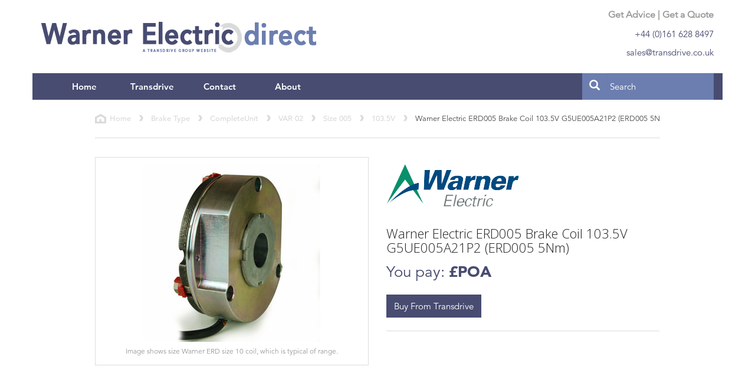

--- FILE ---
content_type: text/html; charset=utf-8
request_url: https://www.warnerelectric-direct.com/brake-type/completeunit/var-02/size-005/103-5v/warner-electric-erd005-brake-coil-103-5v-g5ue005a21p2-erd005-5nm
body_size: 5144
content:


<!DOCTYPE html>
<!--[if lt IE 7 ]> <html class="ie ie6 ie-lt10 ie-lt9 ie-lt8 ie-lt7 no-js" lang="en"> <![endif]-->
<!--[if IE 7 ]>    <html class="ie ie7 ie-lt10 ie-lt9 ie-lt8 no-js" lang="en"> <![endif]-->
<!--[if IE 8 ]>    <html class="ie ie8 ie-lt10 ie-lt9 no-js" lang="en"> <![endif]-->
<!--[if IE 9 ]>    <html class="ie ie9 ie-lt10 no-js" lang="en"> <![endif]-->
<!--[if gt IE 9]><!-->
<html class="no-js" lang="en">
<!--<![endif]-->
<!-- the "no-js" class is for Modernizr. -->

<head>

    <meta http-equiv="Content-Type" content="text/html; charset=UTF-8">
    <meta http-equiv="X-UA-Compatible" content="IE=edge">
    <!--<meta name="viewport" content="width=device-width, initial-scale=1"> -->
    <meta name="viewport" content="width=device-width, initial-scale=1, maximum-scale=1">
    <meta charset="utf-8">
    <meta name="author" content="http://www.warnerelectric-direct.com">
    <meta name="format-detection" content="telephone=no">

            <title>Warner Electric VAR02 ERD005 Brake Coil 103.5V G5UE005A21P2 (ERD005 5Nm)</title>
        <meta name="keywords" content="coil, brake, warner,103, size 5,var02">
        <meta name="description" content="Warner Electric Size 5 NM 103.5V Brake Coil G5UE005A21P2 : Transdrive supply both VAR 00 Fixed Torque none adjustable and VAR 02 Adjustable Torque up to 50% less of nominal torque. Brakes are supplied adjusted to nominal torque. ">




    <link rel="shortcut icon" href="/favicon.ico" type="image/x-icon">
    <link rel="icon" href="/favicon.ico" type="image/x-icon">
    <link rel="apple-touch-icon" sizes="144x144" href="/images/apple-touch-icon-ipad-retina.png" />
    <link rel="apple-touch-icon" sizes="114x114" href="/images/apple-touch-icon-iphone-retina.png" />
    <link rel="apple-touch-icon" sizes="72x72" href="/images/apple-touch-icon-ipad.png" />
    <link rel="apple-touch-icon" sizes="57x57" href="/images/apple-touch-icon-iphone.png" />

    <link rel="stylesheet" href="/css/bootstrap.min.css">
    <link rel="stylesheet" href="/css/theme.min.css">
    <link rel="stylesheet" href="/css/main.css">

    <link rel="stylesheet" href="/css/demo-async.css">

    <!-- HTML5 shim and Respond.js for IE8 support of HTML5 elements and media queries -->
    <!--[if lt IE 9]>
       <script src="/scripts/html5shiv.min.js"></script>
       <script src="/scripts/respond.min.js"></script>
    <![endif]-->

    <!--[if gte IE 9]>
      <style type="text/css">
        .gradient {
           filter: none;        
        }
      </style>
    <![endif]-->

    <script type="text/javascript">
		var MTUserId = '07010f36-7374-435b-9ec1-bfcfe4c95f1f';
		var MTFontIds = new Array();

		MTFontIds.push("1475508"); // Avenir® W01 45 Book
		MTFontIds.push("1475532"); // Avenir® W01 65 Medium
		MTFontIds.push("1475544"); // Avenir® W01 85 Heavy
		MTFontIds.push("1475556"); // Avenir® W01 95 Black
		(function () {
			var mtTracking = document.createElement('script');
			mtTracking.type = 'text/javascript';
			mtTracking.async = 'true';
			mtTracking.src = '/scripts/mtiFontTrackingCode.js';

			(document.getElementsByTagName('head')[0] || document.getElementsByTagName('body')[0]).appendChild(mtTracking);
		})();
    </script> 
    
<script>    
        (function (i, s, o, g, r, a, m) {
            i['GoogleAnalyticsObject'] = r; i[r] = i[r] || function () {
                (i[r].q = i[r].q || []).push(arguments)
            }, i[r].l = 1 * new Date(); a = s.createElement(o),
            m = s.getElementsByTagName(o)[0]; a.async = 1; a.src = g; m.parentNode.insertBefore(a, m)
        })(window, document, 'script', '//www.google-analytics.com/analytics.js', 'ga');
    
        ga('create', 'UA-43967925-1', 'warnerelectric-direct.com');
        ga('send', 'pageview');
</script> 
	

</head>

<body>

    <!--[if lt IE 8]>
        <p class="browserupgrade">You are using an <strong>outdated</strong> browser. Please <a href="http://browsehappy.com/">upgrade your browser</a> to improve your experience.</p>
    <![endif]-->

    <div class="container">
        <header class="row" role="banner">
    <div class="col-xs-7 col-sm-8" id="headerInfo">
        <h2><a class="text-hide" style="text-decoration:none;" href="/"><img src="/images/warner-electric-title.png" data-at2x="http://warnerelectric-direct.com/images/warner-electric-title_652.png" alt="Warner Electric Direct" />Warner Electric Direct</a></h2>
    </div>
    <div class="col-xs-5 col-sm-4"> 
        <p class="text-right text-muted"><b>Get Advice | Get a Quote</b></p>
        <p class="text-right fg-green">+44 (0)161 628 8497</p>
        <p class="text-right fg-green">sales@transdrive.co.uk</p>
    </div>
</header>


        

<!-- top Navigation -->
<nav class="navbar navbar-inverse" id="navMenu">
    <div class="container-fluid">
        <div class="navbar-header">
            <button type="button" class="navbar-toggle" data-toggle="collapse" data-target="#myNavbar"> <span class="icon-bar"></span> <span class="icon-bar"></span> <span class="icon-bar"></span> </button>
            <a class="navbar-brand visible-xs" href="#">Menu</a>
        </div>
        <div class="collapse navbar-collapse" id="myNavbar">
            <ul class="nav navbar-nav">
                    <li><a href="/">Home</a></li>
                
                <li><a href="https://www.transdrive.co.uk/shop/products/clutches-and-brakes/warner-electric" target="_blank">Transdrive</a></li>
                <!--<li class="dropdown"> <a class="dropdown-toggle" data-toggle="dropdown" href="#">Visit Transdrive<span class="caret"></span></a>
                     <ul class="dropdown-menu">
                          <li><a href="#">Page 1-1</a></li>
                          <li><a href="#">Page 1-2</a></li>
                          <li><a href="#">Page 1-3</a></li>
                     </ul>
                </li> -->
                    <li><a href="/contactus">Contact</a></li>
                                    <li><a href="/aboutus">About</a></li>
            </ul>

            <form id="homeSearch" class="navbar-form navbar-right form-horizontal" role="search">
                <div class="input-group">
                    <span class="input-group-btn">
                        <button class="btn btn-default" type="button"><span class="glyphicon glyphicon-search" style="color:white;font-size:18px;"></span></button>
                    </span>
                    <input type="text" class="form-control" placeholder="Search">
                </div><!-- /input-group -->
            </form>
        </div>
    </div>
</nav>


        



<section class="row clearfix hidden-sm hidden-md hidden-lg" id="supportBanner">
    <div class="col-xs-12">
        <h3 class="hidden">Sales and Product Support</h3>
        <div id="bannerCarousel" class="carousel slide carousel-fade" data-ride="carousel" data-interval="8000">
            <ol class="carousel-indicators">
                <li data-target="#bannerCarousel" data-slide-to="0" class="active"></li>
                <li data-target="#bannerCarousel" data-slide-to="1"></li>
            </ol>
            
            <div class="carousel-inner" role="listbox">
                <div class="item active">
                    <img src="/images/carousel/home-call-to-action-1.png" alt="We are ready to help">
                    <div class="carousel-caption hidden">
                        <p>Ready to Help</p>
                    </div> 
                </div>
                <div class="item">
                    <img src="/images/carousel/home-call-to-action-2.png" alt="Call our sales and support">
                    <div class="carousel-caption hidden">
                        <p>Call our sales and support</p>	
                    </div>
                </div>
            </div>
        </div>    
    </div>
</section>


<!-- breacrumbs -->
<div class="row clearfix thinIt" id="breadcrumbs">
    <div class="col-md-12 clearfix"> 
            <ul class="breadcrumb list-inline" style="text-transform:capitalize;">
                
                        <li><a href="/" title="Home">Home</a></li>
                       <li><a href="/brake-type">Brake Type</a></li>
                       <li><a href="/brake-type/completeunit">CompleteUnit</a></li>
                       <li><a href="/brake-type/completeunit/var-02">VAR 02</a></li>
                       <li><a href="/brake-type/completeunit/var-02/size-005">Size 005</a></li>
                       <li><a href="/brake-type/completeunit/var-02/size-005/103-5v">103.5V</a></li>

                
                <li class="active">Warner Electric ERD005 Brake Coil 103.5V G5UE005A21P2 (ERD005 5Nm)</li>
            </ul>
	    <hr>      

    </div> 
</div>


<section class="row clearfix thinIt" id="productMain"> <!-- chage thinIt to something more descriptive -->
	<div class="col-xs-6 col-xs-push-6">
		<h1 style="margin-top:0;"><img style="padding-left:0;" src="/images/warner-electric-logo.png" alt="Warner Electric VAR02 ERD005 Brake Coil 103.5V G5UE005A21P2 (ERD005 5Nm)" class="img-responsive"></h1>
		<h2>Warner Electric ERD005 Brake Coil 103.5V G5UE005A21P2 (ERD005 5Nm)</h2>
		<div class="media-body caption" style="margin-bottom:40px;">
			<p class="buyPrice"><span>You pay: <b>£POA</b></span></p>
                <a href="http://www.transdriveonline.co.uk/products/warner-erd-brake-size-0005-spares/warner-erd-size-5-brake-coil-var-02-103-5v-g5ue005a21p2" role="button" class="btn bg-green" style="color:#fff;">Buy From Transdrive</a>
            <!--
			<p class="youSave"><span>Save: £14.31 (5%)</span></p>
			<p class="buyPrice"><span>You pay: <b>£271.97</b></span></p>
            -->
			<hr> <!-- just to seperate the price line -->

		</div>
	</div>
    
	<div class="col-xs-6 col-xs-pull-6">
		<div class="thumbnail">
			<div class="productItem">
                <!--
				<div class="saveOver">
					<p>SAVE<br>over<br></p>
					<p class="percentOff">5%</p>
				</div>
                -->
				<figure>
                            <a href="#warner-erd10-coil.jpg-1" data-toggle="modal" data-target="#warner-erd10-coil-1">
            <!--  <img src="" alt="Warner Electric ERD005 Brake Coil 103.5V G5UE005A21P2 (ERD005 5Nm)" class="img-responsive center-block"> -->
            <img src="\images\warner-erd10-coil.jpg" alt="Warner Electric ERD005 Brake Coil 103.5V G5UE005A21P2 (ERD005 5Nm)" class="img-responsive center-block">
        </a>


                    <!--<a href="#6634-1" data-toggle="modal">
						<img src="images/warner-erd.jpg" alt="Lenze 0.25kW 1PH E82EV251K2C" class="img-responsive center-block">
					</a>-->

				</figure>
				
				<p class="text-muted text-center small">Image shows size Warner ERD size 10 coil, which is typical of range.</p>

			</div>
		</div>

        <div id="warner-erd10-coil-1" class="modal fade dHook" role="dialog" tabindex="-1">
            <div class="modal-dialog">
                <div class="modal-content">
                    <div class="modal-header">
                        <button type="button" class="close glyphicon glyphicon-remove" data-dismiss="modal"></button>
                        <h3 class="modal-title">Warner Electric ERD005 Brake Coil 103.5V G5UE005A21P2 (ERD005 5Nm)</h3>
                    </div>
                    <div class="modal-body">
                        <img src="\images\warner-erd10-coil.jpg" alt="Warner Electric ERD005 Brake Coil 103.5V G5UE005A21P2 (ERD005 5Nm)" class="img-responsive center-block">
                    </div>
                    <div class="modal-footer">
                        <button class="btn btn-primary" data-dismiss="modal" type="button">Close</button>
                    </div>
                </div>
            </div>
        </div>


	</div>
</section>



<section class="row thinIt" id="productInfo" role="main">
	<div class="col-xs-12">
        <h4><span class="underlineIt">Product <span>description</span></span></h4>	<!-- something more specific? -->
        <article>
            <h3>Warner ERD, Size 05Nm, Rated Torque 05Nm.</h3>
    	    <h3>Stator / Armature VAR02</h3>
        	
    	    <ul class="list-group">
        		<li>Part Name: Brake Coil</li>
    		    <li>Voltage: 103.5v</li>
    		    <li>Part Number: G5UE005A21P2 </li>
    	    </ul>

	                <div class="row" style="margin-top:40px;">
            <div class="col-xs-10 col-xs-offset-1">
                <ul class="pdfDownload list-group">
                            <li class="list-group-item"><a href="/media/11051/Warner-ERD-Brake-VAR02-catalogue1.pdf" target="_blank" title="Warner ERD Brake VAR02 Catalogue1">Click here to download <span>Warner ERD Brake VAR02 Catalogue1</span> pdf</a></li>
                            <li class="list-group-item"><a href="/media/11054/Warner-ERD-catalogue2.pdf" target="_blank" title="Warner ERD Catalogue2">Click here to download <span>Warner ERD Catalogue2</span> pdf</a></li>
                </ul>
            </div>
        </div>
<div id="delayHelp" class="modal fade" tabindex="-1" data-target="#delayHelp">
    <div class="modal-dialog modal-sm">
        <div class="modal-content">
            <div class="modal-header">
                <button type="button" class="close glyphicon glyphicon-remove" data-dismiss="modal"></button>
                <h4 class="modal-title">Can we help...?</h4>
            </div>
            <div class="modal-body">
                <h5><span class="glyphicon glyphicon-phone-alt"></span> Call +44(0)161 628 8497</h5>
                <h5><span class="glyphicon glyphicon-envelope"></span> or Email sales@transdrive.co.uk</h5>
            </div>
            <div class="modal-footer">
                <button class="btn btn-primary" data-dismiss="modal" type="button">Not just now...</button>
            </div>
        </div>
    </div>
</div>


    	</article>
	</div>
</section>		





        
<!-- footer information -->
<footer class="row clearfix bg-grey">

    <div class="col-xs-11 col-lg-offset-1">
        <p>&copy; Transdrive Engineering Services 2012 - 2026</p>
    </div>
</footer>


    </div> <!-- master container -->

	

    <!-- Bootstrap core JavaScript -->
    <script src="/scripts/jquery.min.js"></script>
    <script src="/scripts/bootstrap.min.js"></script>
    <script src="/scripts/selectivizr-min.js"></script>
    <script src="/scripts/modernizr-2.8.3.min.js"></script>
    <script src="/scripts/functions.js"></script>
    <!-- <script src="/scripts/retina.min.js"></script> -->
    <script src="https://ajax.aspnetcdn.com/ajax/jquery.validate/1.13.0/jquery.validate.min.js"></script>
    <script src="https://ajax.aspnetcdn.com/ajax/mvc/5.1/jquery.validate.unobtrusive.min.js"></script>

    <!-- IE10 viewport hack for Surface/desktop Windows 8 bug -->
    <script src="/scripts/ie10-viewport-bug-workaround.js"></script>
    
    
    
</body>
</html>
                

--- FILE ---
content_type: text/css
request_url: https://www.warnerelectric-direct.com/css/main.css
body_size: 8166
content:
/*  #6c7eaf - light blue
    #484c71 - dark blue
*/

.thumbnail.with-caption {
    display: inline-block;
/*    background: #f5f5f5;*/
	margin:inherit auto;
	width:100%;
  }
  .thumbnail.with-caption p {
    margin: 0;
    padding-top: 0.5em;
  }
  .thumbnail.with-caption small:before {
    content: '\2014 \00A0'; 
  }
  .thumbnail.with-caption small {
    width: 100%;
    text-align: center;
    display: inline-block;
    color: #999;
  }

.container, .container-fluid {
    background-color:#fff;
    min-width: 370px; /* min width for site*/
}

body{ 
    font-family: "Avenir LT W01_45 Book1475508",sans-serif;
}

::-webkit-input-placeholder { /* WebKit browsers */
    color:    #fff !important;
}
:-moz-placeholder { /* Mozilla Firefox 4 to 18 */
   color:    #fff !important;
   opacity:  1;
}
::-moz-placeholder { /* Mozilla Firefox 19+ */
   color:    #fff !important;
   opacity:  1;
}
:-ms-input-placeholder { /* Internet Explorer 10+ */
   color:    #fff !important;
}

/******
/* BS GLOBAL OVERRIDE STYLES (specificity)
/******/

.navbar-inverse .navbar-collapse, .navbar-inverse .navbar-form {
    border-color:#484c71;
}
.navbar-inverse .navbar-nav>a,.navbar-inverse .navbar-nav>.active a:focus,.navbar-inverse .navbar-nav>.active a:hover,.navbar-inverse .navbar-nav>li>a:focus,.navbar-inverse .navbar-nav>li>a:hover,.navbar-inverse .navbar-nav>li.active a{ 
	background-color:#6c7eaf;
	color:#fff;
    background: url(/images/menuarrow.png) no-repeat;
}

#myNavbar { padding-right:0; /*padding-left:0px;*/}

#myNavbar .navbar-nav > li > a {
    font-family: "Avenir LT W01_85 Heavy1475544",sans-serif;
    font-size: 15px;
    color: #fff;
    width: 115px;
    text-align: center;
    font-weight:bold;
}

textarea:focus,input[type="text"]:focus, input[type="email"]:focus { /* google chrome */
    border:1px solid #484c71;
    outline:none;
    box-shadow:none;
}

.taInput:focus {
    outline:none !important;
    border:1px solid #484c71;
    box-shadow:0 0 0 #484c71; 
}

.btn-primary {background-color:#484c71;border-color:#484c71;}

.navbar .form-control {
    color:#fff;   
}

.list-group-item.active,.list-group-item.active:focus,.list-group-item.active:hover {
    /*background-color:#f5f5f5; */
    background-color:#484c71; 
    /*color:#000;*/
    color:#fff;
    /*border:1px solid #f5f5f5;*/
    border:1px solid #484c71;
}

header {height:124px;padding:14px 0; }

header #headerInfo h2 a b{font-size:40px;}

header b{font-size:16px;}

#headerInfo h2 {margin:0;padding:0;}
#headerInfo h2 img {padding-top:20px; }

nav .container-fluid {
 background:#484c71;margin-right:-15px;margin-left:-15px;
}

#homeBanner {
    background: #484c71; /* Old browsers */
/* IE9 SVG, needs conditional override of 'filter' to 'none' */
    background: url([data-uri]);
    background: -moz-linear-gradient(-45deg, #373d56 0%, #484c71 32%, #484c71 100%); /* FF3.6-15 */
    background: -webkit-linear-gradient(-45deg, #373d56 0%,#484c71 32%,#484c71 100%); /* Chrome10-25,Safari5.1-6 */
    background: linear-gradient(135deg, #373d56 0%,#484c71 32%,#484c71 100%); /* W3C, IE10+, FF16+, Chrome26+, Opera12+, Safari7+ */
    filter: progid:DXImageTransform.Microsoft.gradient( startColorstr='#373d56', endColorstr='#484c71',GradientType=1 ); /* IE6-8 fallback on horizontal gradient */
	max-height:540px;	
    overflow:hidden;
}

form#homeSearch {
    padding:0;margin:0;
}
form#homeSearch button {
    line-height:45px;background:#6c7eaf;border:none;padding-top:0;padding-bottom:0;
}

form#homeSearch input {
    line-height:23px;background:#6c7eaf;border:none;height:45px;padding-top:0;padding-bottom:0;
}
#homeBanner { 
	color:#fff;
}

#homeBanner h1 {
    font-family: "Avenir LT W01_95 Black1475556",sans-serif;
	font-size:36px;
	padding-top:25px;
	padding-bottom:20px;
}
#homeBanner p {
    font-family: "Avenir LT W01_45 Book1475508",sans-serif;
	font-size:24px;
	line-height:33px;
	padding-bottom:30px;
}

section#homeBanner a {
    background: #484c71;
    border: 3px solid rgb(255, 255, 255);
    border: 3px solid rgba(255, 255, 255, .78);
    color: #fff;
    padding: 1.1em 1.6em;
    font-family: "Avenir LT W01_45 Book1475508",sans-serif;
    font-size: 18px;
    line-height: 25px;
}

section#homeBanner .btn-group-lg > .btn, .btn-lg span:not(.glyphicon) {
    font-family: "Avenir LT W01_95 Black1475556",sans-serif;
}

section#homeBanner a:hover, section#homeBanner a:active {
    color: #fff;
    background-color: #6c7eaf;
    border-color: #f8fbf7;
}

.navbar li a {font-size:15px;font-weight:bolder;}

.img-CoverAll {
  background-position: bottom center;
  background-size: cover;
  height:300px;
}

.bg-green {
    background-color: #484c71;
}

.bg-grey {
	background-color:#f5f5f5;
}
	
.fg-green, a:link.fg-green,a:visited.fg-green {
	color:#484c71 !important;
}

.breadcrumb {
    overflow:hidden;
    white-space:nowrap;
    border:none;
    background-color: #fff;
    /*padding-bottom: 0;*/
    padding-left:0;
    font-weight:normal !important;
    font-size:13px !important;
    padding-top:23px;
    padding-bottom:1px;
}

.breadcrumb [title~=Home] {
    background: url(/images/home-icon.png) no-repeat left center;
    padding-left: 25px;
}

.breadcrumb li {
    line-height: 18px;
}

.breadcrumb li a {
    font-family: "Avenir LT W01_65 Medium1475532",sans-serif;
    color: #dadada;
}

.breadcrumb li a:link, .breadcrumb li a:visited {
    color: #dadada;
}

.breadcrumb li a:hover, .breadcrumb li a:active {
    color: #484c71;
    text-decoration: underline;
}

.breadcrumb li.active {
/*  font-family: "Avenir LT W01_85 Heavy1475544",sans-serif;*/  /* messes up line alignment*/
    color: #4E4E4E;
    font-size:13px;
    line-height:18px;    
}

.breadcrumb > li + li:before {
    content:"";
    background: url(/images/pointer.png) no-repeat left 2px;
    padding: 0 10px;
}

.underlineIt {
	border-bottom:3px solid #000;
	padding-bottom:8px;
	display:inline-block;

}
.underlineIt span {
	font-weight:bold;
}

.navbar {margin-bottom:0;}

section#homeProducts ul {list-style:none;}

section#homeProducts h3 {
    padding-bottom:35px;
    padding-top:25px;
}
section#homeProducts h4 {
/*    font-family: "Avenir LT W01_65 Medium1475532",sans-serif;*/
    font-family: "Avenir LT W01_85 Heavy1475544",sans-serif;
    color:#999;
}

aside#resultsView div h1 {font-size:22px;}

section#resultsList article.thumbnail,li#listProduct article.thumbnail {
    border: 3px solid #F3F3F3;
    border-radius: 0;
    margin-bottom: 30px;
    min-height: 358px;
    /*min-height:410px;*/

}

li#listProduct h3{
    margin-top:0;
}

#resultsList .thumbnail.normalHeight {
    min-height: 52px; /* clearance */
}

#filterList ul li.selected {
    background: url(/images/line.png) no-repeat 5px 15px;
    color: #484c71;
}

#resultsList ul.categories .caption p:first-child,li#listProduct .caption p:first-child{
    height: 80px;
    overflow-y: auto;
    overflow-x: hidden;
}
/*#resultsList ul.categories article img {float:left;width:100px;height:auto;}*/

#resultsList ul h3, #optionalExtras ul h3 {
    margin-top: 0;
    margin-bottom: 0;
}

#resultsList .caption p:first-child, #optionalExtras .caption p:first-child,li#listProduct .caption p:first-child {
    height: 125px;
    overflow-y: auto;
    overflow-x: hidden;
}

#listNormal article.thumbnail {min-height:140px;}

section#homeProducts li a.thumbnail {
	min-height:280px;
	height:280px;
	border:3px solid #f5f5f5;
}

section#homeProducts li a:link,section#homeProducts li a:visited {
	color:black;
}

section#homeProducts li a:hover,section#homeProducts li a:active {
	text-decoration:none;
	color:black;
	background:#f5f5f5;
}

section#homeProducts h4 {padding-bottom:20px;}

#readyToHelp {
	margin-top:50px;
    background-color:#6c7eaf;
	max-height:670px;
}

section#readyToHelp .btn-white:hover, section#readyToHelp .btn-white:active {
    background-color: #484c71;
    color: #6ca9d5;
    border-color: #fff;
}

#readyToHelp a {
	color:#fff;
	background-color:#6c7eaf;
	border:1px solid #fff;
}
#readyToHelp h4 {
	margin-top:110px;
	margin-bottom:20px;
    font-family: "Avenir LT W01_95 Black1475556",sans-serif;
	font-size: 30px;
	color: #232323;
	color:#fff;
	line-height: 39px;	
}

#readyToHelp p {
    font-family: "Avenir LT W01_45 Book1475508",sans-serif;
	font-size:24px;
	color:#fff;
	margin-bottom:40px;
	line-height:31px;   
	padding-right:1.5em;
}
aside #categorySelection .filterList {
    margin-bottom:12px;
    background-color:#f5f5f5;
    padding:9px;
}

aside .filterList li {background-color:#f5f5f5;border:none;}

aside .filterList li a {
	color:#000;
	text-decoration:none;
	display:block;
	font-size:14px;
    padding-left:3px;
}

aside .filterList li a:link, .filterList li a:visited {
	border-bottom:2px solid #fff;
	padding-bottom:10px;
}

aside .filterList li:last-child a:link,aside .filterList li:last-child a:visited,aside .filterList li:last-child a:hover,aside .filterList li:last-child a:active {
	/*border-bottom:3px solid #f5f5f5;*/
	border-bottom:none;
}

aside .filterList li a:hover, #aside filterList li a:active{
	border-bottom:2px solid #484c71;
	background-color:#f5f5f5;
	color:#484c71;
}

.filterList li.first-item {
	/*padding-top:20px;*/
}

.img-responsive {padding:8px 12px;} /* more specific */

hr {
    height: 3px;
    border: none;
    background-color: #f1f1f1;
}

.menuItems {
	list-style:none;
}

ul.menuItems article.thumbnail p a, section#filterList article p a,li#listProduct article.thumbnail p a {
    border:1px solid #484c71;
    background:#fff;
    color:#484c71;
    font-size:16px;
}

ul.menuItems article.thumbnail p a:link,ul.menuItems article.thumbnail p a:visited, section#filterList article p a:link, section#filterList article p a:visited,li#listProduct article.thumbnail p a:link,li#listProduct article.thumbnail p a:visited {
    border:1px solid #484c71;
    background:#fff;
    color:#484c71;
}

ul.menuItems article.thumbnail p a:hover, ul.menuItems article.thumbnail p a:active, section#filterList article p a:hover, section#filterList article p a:active,li#listProduct article.thumbnail p a:hover,li#listProduct article.thumbnail p a:active {
    border:1px solid #484c71;
    background:#484c71;
    color:#fff;
}

#menuDisplay section h1 {font-size:26px;margin-top:12px;}

#menuDisplay .menuItems.buildUp p {
    cursor:pointer;
}

#menuDisplay section p#menuHeader {
     font-family:Avenir LT W01_65 Medium1475532,sans-serif;
}

div.productItem .caption p{
    font-size:15px;
    font-family: "Avenir LT W01_65 Medium1475532",sans-serif;
}

.saveOver {
	height:63px;
	width:50px;
	background: url(/images/saveover.png) no-repeat left top;
	color:#fff;
	line-height:14px;
	position:relative;
}

.saveOver p { 
	position:absolute;
	top:5px;
	left:5px;
}

.saveOver p.percentOff {
	font-weight:bold;
	top:36px;
	left:15px;
}

.vAlignText {
    display:flex;
    align-items:center;
}

#productInfo h3 {
	color:#484c71;	
}
#productInfo {
	background-color:#f5f5f5;
	padding-top:40px;
	margin-top:40px;
}

section#productInfo h4 {
    font-size:28px;
}

main aside {margin-top:15px;}

main aside div.panel,section aside div.panel { border:none;background-color:white;}
main aside div.panel div.paneel-heading {padding-top: 3px; }

main aside div.panel div.panel-heading h3,section#filterList aside section h3 {
    font-size:16px;padding:9px 15px;margin-bottom:0;
    color:white;
    font-family: "Avenir LT W01_95 Black1475556",sans-serif;
    margin-top:15px;
    background-color:#484c71;
}

#productMain .buyPrice {
    font-family: "Avenir LT W01_45 Book1475508",sans-serif;
    font-size: 26px;
    color: #484c71;
    line-height: 36px;
    margin-bottom: 20px;
}

#productMain {
    margin-top: 10px;
}

#productMain h1 {
    line-height: 36px;
    margin-top: 0;
}

section#productMain h2 {
    font-size: 22px;
}

#productMain .buyPrice b {
    font-family: "Avenir LT W01_95 Black1475556",sans-serif;
}
#standardPage ul li, #productInfo ul li {
    font-family: "Avenir LT W01_45 Book1475508",sans-serif;
    font-size: 15px;
    color: #3E3E40;
    line-height: 23px;
}

#standardPage h3,#productInfo h3 {
    font-family: "Avenir LT W01_65 Medium1475532",sans-serif;
    font-size: 18px;
    color: #3E3E40;
    line-height: 25px;
}

#standardPage ul ,#productInfo ul,#export ul {list-style:none;}

#productInfo ul.pdfDownload {
    margin-top: 55px;
    margin-bottom: 55px;
}

#productInfo ul.pdfDownload .list-group-item {
	border: 3px solid #484c71;
	margin-bottom: -3px;
	padding: 0;
}

#productInfo ul.pdfDownload .list-group-item a {
	font-family: "Avenir LT W01_45 Book1475508",sans-serif;
	font-size: 18px;
	color: #484c71;
	line-height: 22px;
	display: block;
	text-align: center;
	padding: 1.2em 2.5em;
}

#productInfo ul.pdfDownload .list-group-item a:link, #productInfo ul.pdfDownload .list-group-item a:visited {
	text-decoration: none;
	color: #484c71;
	background-color: #fff;
}

#productInfo ul.pdfDownload .list-group-item a:hover, #productInfo ul.pdfDownload .list-group-item a:active {
	text-decoration: none;
	color: #fff;
	background-color: #484c71;
}

#productInfo ul.pdfDownload .list-group-item a span {
	font-family: "Avenir LT W01_95 Black1475556",sans-serif;
}

.btn, .pagination-lg > p:first-child > a, .pagination-lg > p:first-child > span, .pagination-lg > p:last-child > a, .pagination-lg > p:last-child > span {
    border-radius: 0 !important;
    box-shadow: none !important;
}

.pagination a, .pagination, span.page, span.next, span.prev {
    padding: 10px;
    font-size: 18px;
}

.pagination a, span.page, span.prev {
    margin-right: 12px;
    color: #484c71;
    display: inline-block;
    margin-bottom: 10px;
}

nav#productPagination .pagination a:link, nav#productPagination .pagination a:visited, span.prev, span.next {
    background-color: #fff;
    color: #484c71;
    border: 1px solid #484c71;
    text-decoration: none;
}

nav#productPagination .pagination a:hover, nav#productPagination .pagination a:active, nav#productPagination .pagination .active a, span.page {
    background-color: #484c71;
    color: #fff;
    border: 1px solid #484c71;
    text-decoration: none;
}

#contactUs h1 {
    font-size: 24px;
    margin-top: 10px;
    margin-bottom: 10px;
}

#contactUs {
    margin-bottom: 30px;
}

#contactUs h2 {
    font-size: 16px;
    font-family: "Avenir LT W01_65 Medium1475532",sans-serif;
}

#contactUs h2 span h2 span {
    font-family: "Avenir LT W01_65 Medium1475532",sans-serif;
}
    
#contactUs aside {
    margin-bottom: 5px;
}

#contactUs .tab-content p.header, #contactUs .tab-content p.header {
    font-size: 17px;
    margin-top: 25px;
    margin-bottom: 25px;
    font-family: "Avenir LT W01_65 Medium1475532",sans-serif;
}

#ContactGroup {
    background:#f3f3f3;
    padding:40px 15px 20px 15px;
    margin-left:0;
    margin-right:0;
    margin-bottom:30px;
}

#export ul#countryList {
    height: 50px;
    padding-left: 0;
}

#export ul#countryList li {
    list-style-type: none;
    margin: 0;
    padding: 0;
    display: inline;
}

#export ul#countryList li a {
    display: inline;
    width: 42px;
    height: 43px;
    margin-right: 18px;
    margin-left: 0;
    float: left;
    background-position: bottom left;
    background-repeat: no-repeat;
}

#export ul#countryList li a#active {
    background-position: top left;
}

#export ul#countryList li a:hover {
    background-position: top left;
}

#export ul#countryList li a span {
    display: none;
}

#export ul#countryList li a.languageEnglish {
    background-image: url(/images/iconFlagEngland.jpg);
}

#export ul#countryList li a.languageChina {
    background-image: url(/images/iconFlagChina.jpg);
}

#export ul#countryList li a.languageSpain {
    background-image: url(/images/iconFlagSpain.jpg);
}

#export ul#countryList li a.languageIndia {
    background-image: url(/images/iconFlagIndia.jpg);
}

#export ul#countryList li a.languageGermany {
    background-image: url(/images/iconFlagGermany.jpg);
}

#export ul#countryList li a.languageFrance {
    background-image: url(/images/iconFlagFrance.jpg);
}

#export ul#countryList li a.languageBangladesh {
    background-image: url(/images/iconFlagBangladesh.jpg);
}

footer a.list-group-item {
    color:#999;
}

footer a.list-group-item {
    font-size:12px;
    padding:0;
    background-color:#f5f5f5;
    border:none;
}

footer { margin-top:50px; padding:30px 0;}
footer p {font-size:12px;font-family: "Avenir LT W01_45 Book1475508",sans-serif;}

.inputForm {display:none;} /* partlist form initally hide*/
/*#rhs h5,#rhs a {text-align:right;}*/

#menuDisplay section h4 { /* more specific selection routine styling */
    color:#484c71;
	font-family: "Avenir LT W01_45 Book1475508",sans-serif;
}

 /* Extra small */
@media(min-width:200px) and (max-width:767px){
    #menuDisplay section h4 {font-size:16px; }
    ol.carousel-indicators {display:none;}
    #homeBanner p { font-size:24px; line-height:32px; }
    #homeBanner h1 {padding-top:22px;font-size:34px}
    #homeBanner div a {padding:10px;}
    /*
    nav#navMenu #myNavbar li {
        text-align: center;
        width: 100%;
        display: block;
    }
        */
    nav#navMenu #myNavbar a {
        width: 100%;
        display: block;
    }

    form#homeSearch { padding-right:0; padding-left:0;margin-left:-15px;margin-right:-15px;}

    .navbar-inverse .navbar-nav>a,.navbar-inverse .navbar-nav>.active a:focus,.navbar-inverse .navbar-nav>.active a:hover,.navbar-inverse .navbar-nav>li>a:focus,.navbar-inverse .navbar-nav>li>a:hover,.navbar-inverse .navbar-nav>li.active a{ 
        background: none;
        background-color: #6c7eaf;
        width:100%;
        display:block;
    }
    h3#focusMe.fg-green {font-size:20px;}
    section#contactUs section h3 {font-size:120%;}
    #menuDisplay section h1 {font-size:20px;margin-top:12px;font-family: "Avenir LT W01_95 Black1475556",sans-serif;}
    aside#resultsView div h1 {font-size:18px;}
    #headerInfo h2 a img {width:400px;}
    header .col-xs-3 p {font-size:14px;}
    header div.col-xs-5 p, header div.col-xs-5 p b { font-size:14px; }

}

/* Small */
@media(min-width:768px) and (max-width:991px){
}

/* Medium */
@media(min-width:992px) and (max-width:1199px){
}

/* Large */
@media(min-width:1200px){
    .thinIt {    
    	padding-right:8%;
    	padding-left:8%;
    }
}

@media (max-width:725px) {
    #readyToHelp h4 {padding-top:0;margin-top:55px;}
}

@media (max-width:700px) {
    #readyToHelp p { font-size:20px; }
    #readyToHelp h4 { margin-top:60px; }    
    #homeBanner p {line-height:32px;}
    #homeBanner h1 {padding-top:22px;font-size:30px}
}

@media (max-width:660px) {
    #homeBanner p {line-height:28px;}
    #homeBanner h1 {padding-top:27px;font-size:27px}
}

@media (max-width:620px) {
    #readyToHelp p { font-size:18px; line-height:22px; }
    #homeBanner h1 { margin-top:20px; font-size:25px;margin-bottom:0;}
    #homeBanner p {padding-bottom:0px;font-size:22px;line-height:25px;}
    #headerInfo h2 a img {width:350px;}
}

@media (max-width:568px) {
    #readyToHelp h4 {font-size:22px;}
}

@media (max-width:550px) {
    #readyToHelp p { font-size:16px;  }
    #readyToHelp h4 { margin-top:50px; font-size:22px; }
    #readyToHelp a { padding:5px 10px;}    #homeBanner p {line-height:22px;}
    #homeBanner h1 {margin-top:0;}
    #headerInfo h2 a img {width:300px;}
    header.row .col-xs-5 p,header.row .col-xs-5 p b {font-size:13px;}
}

@media (max-width:520px) {
    #homeBanner p {line-height:20px;font-size:17px;}
    #homeBanner h1 {margin-top:20px;padding-bottom:10px;}
    #readyToHelp p { font-size:15px; }
    #readyToHelp h4 { margin-top:35px; }

    aside section nav ul.filterList a {font-size:12px;}
}

@media (max-width:504px) {
    #readyToHelp p { font-size:15px; margin-bottom:15px; }
    #readyToHelp h4 { font-size:18px;  margin-top:60px; line-height:26px; }
    #readyToHelp a, #homeBanner div a { padding:5px 5px;}
    #homeBanner p {font-size:18px;margin-bottom:20px;}
    #homeBanner p span {display:none;}
    #homeBanner h1 {font-size:24px;padding-bottom:20px;}
    #homeBanner div a span {display:none;}
    header.row .col-xs-5 p,header.row .col-xs-5 p b {font-size:11px;}
}
@media (max-width:480px) {
    #readyToHelp h4 {margin-top:30px;}
}

@media (max-width:460px) {
    #readyToHelp p {line-height:22px;margin-bottom:20px;font-size:18px;}
    #readyToHelp p span{display:none;}
    #readyToHelp h4 {padding-top:30px;font-size:24px;}
    #homeProducts .underlineIt {font-size:22px;}
    #headerInfo h2 a img {width:250px;}
    header {height:110px;}
}

@media (max-width:435px) {
    #homeBanner h1 {font-size:18px;padding-bottom:5px;}
    #homeBanner p {padding-bottom:0;font-size:16px}
    #readyToHelp h4 {padding-top:10px;font-size:20px;}
}

@media (max-width:414px) {
    header.row .col-xs-5 { display:none;}
    #headerInfo h2 a img {width:300px;}
}

@-webkit-viewport   { width: device-width; }
@-moz-viewport      { width: device-width; }
@-ms-viewport       { width: device-width; }
@-o-viewport        { width: device-width; }
@viewport           { width: device-width; } 

--- FILE ---
content_type: text/css
request_url: https://www.warnerelectric-direct.com/css/demo-async.css
body_size: 638
content:
@font-face{
font-family:"Avenir LT W01_45 Book1475508";
src:url("Fonts/1475508/710789a0-1557-48a1-8cec-03d52d663d74.eot?#iefix");
src:url("Fonts/1475508/710789a0-1557-48a1-8cec-03d52d663d74.eot?#iefix") format("eot"),url("Fonts/1475508/065a6b14-b2cc-446e-9428-271c570df0d9.woff2") format("woff2"),url("Fonts/1475508/65d75eb0-2601-4da5-a9a4-9ee67a470a59.woff") format("woff"),url("Fonts/1475508/c70e90bc-3c94-41dc-bf14-caa727c76301.ttf") format("truetype"),url("Fonts/1475508/0979215b-3a1b-4356-9c76-e90fa4551f1d.svg#0979215b-3a1b-4356-9c76-e90fa4551f1d") format("svg");
}
@font-face{
font-family:"Avenir LT W01_65 Medium1475532";
src:url("Fonts/1475532/e0542193-b2e6-4273-bc45-39d4dfd3c15b.eot?#iefix");
src:url("Fonts/1475532/e0542193-b2e6-4273-bc45-39d4dfd3c15b.eot?#iefix") format("eot"),url("Fonts/1475532/17b90ef5-b63f-457b-a981-503bb7afe3c0.woff2") format("woff2"),url("Fonts/1475532/c9aeeabd-dd65-491d-b4be-3e0db9ae47a0.woff") format("woff"),url("Fonts/1475532/25f994de-d13f-4a5d-a82b-bf925a1e054d.ttf") format("truetype"),url("Fonts/1475532/3604edbd-784e-4ca7-b978-18836469c62d.svg#3604edbd-784e-4ca7-b978-18836469c62d") format("svg");
}
@font-face{
font-family:"Avenir LT W01_85 Heavy1475544";
src:url("Fonts/1475544/6af9989e-235b-4c75-8c08-a83bdaef3f66.eot?#iefix");
src:url("Fonts/1475544/6af9989e-235b-4c75-8c08-a83bdaef3f66.eot?#iefix") format("eot"),url("Fonts/1475544/d513e15e-8f35-4129-ad05-481815e52625.woff2") format("woff2"),url("Fonts/1475544/61bd362e-7162-46bd-b67e-28f366c4afbe.woff") format("woff"),url("Fonts/1475544/ccd17c6b-e7ed-4b73-b0d2-76712a4ef46b.ttf") format("truetype"),url("Fonts/1475544/20577853-40a7-4ada-a3fb-dd6e9392f401.svg#20577853-40a7-4ada-a3fb-dd6e9392f401") format("svg");
}
@font-face{
font-family:"Avenir LT W01_95 Black1475556";
src:url("Fonts/1475556/f55e4498-ad48-4577-93a0-c614de5cbbb8.eot?#iefix");
src:url("Fonts/1475556/f55e4498-ad48-4577-93a0-c614de5cbbb8.eot?#iefix") format("eot"),url("Fonts/1475556/c78eb7af-a1c8-4892-974b-52379646fef4.woff2") format("woff2"),url("Fonts/1475556/75b36c58-2a02-4057-a537-09af0832ae46.woff") format("woff"),url("Fonts/1475556/b5c44a82-eeb8-41de-9c3f-a8db50b24b8a.ttf") format("truetype"),url("Fonts/1475556/93603a74-2be0-436c-83e1-68f9ef616eaf.svg#93603a74-2be0-436c-83e1-68f9ef616eaf") format("svg");
}


--- FILE ---
content_type: text/plain
request_url: https://www.google-analytics.com/j/collect?v=1&_v=j102&a=390370720&t=pageview&_s=1&dl=https%3A%2F%2Fwww.warnerelectric-direct.com%2Fbrake-type%2Fcompleteunit%2Fvar-02%2Fsize-005%2F103-5v%2Fwarner-electric-erd005-brake-coil-103-5v-g5ue005a21p2-erd005-5nm&ul=en-us%40posix&dt=Warner%20Electric%20VAR02%20ERD005%20Brake%20Coil%20103.5V%20G5UE005A21P2%20(ERD005%205Nm)&sr=1280x720&vp=1280x720&_u=IEBAAAABAAAAACAAI~&jid=1081794060&gjid=599633129&cid=30536624.1769425343&tid=UA-43967925-1&_gid=1500723317.1769425343&_r=1&_slc=1&z=1356021003
body_size: -454
content:
2,cG-7H79HNLEEC

--- FILE ---
content_type: application/javascript
request_url: https://www.warnerelectric-direct.com/scripts/functions.js
body_size: 1274
content:
// JavaScript Document
if (navigator.userAgent.match(/IEMobile\/10\.0/)) {
  var msViewportStyle = document.createElement('style')
  msViewportStyle.appendChild(
    document.createTextNode(
      '@-ms-viewport{width:auto!important}'
    )
  )
  document.querySelector('head').appendChild(msViewportStyle)
}

Modernizr.addTest('hires', function() {
    // starts with default value for modern browsers
    var dpr = window.devicePixelRatio ||

    // fallback for IE
        (window.screen.deviceXDPI / window.screen.logicalXDPI) ||

    // default value
        1;

    return !!(dpr > 1);
});

$(function () {   //on voltage complete build up highlight and check selected groupings brake types
    $('#menuDisplay .menuItems.buildUp p').click(function (e) {
        e.preventDefault()

        $that = $(this);

        if ($that.hasClass('active')) {
            $that.removeClass('active');
            //$that.find('span').removeClass('glyphicon-ok');
        } else {
            $that.parent().find('p').removeClass('active');
            //$that.parent().find('span').removeClass('glyphicon-ok');
            $that.addClass('active');
            //$that.find('span').addClass('glyphicon-ok');
        }

    });

    $('#displayBrakeForm').click(function (e) {
        $(".inputForm").show();

        var sMessage = $("#partList").val();

        $('.menuItems.buildUp i').each(function () {
            if ($(this).hasClass("active")) {
                sMessage = sMessage + "[" + $(this).text() + "] " + "\n";
            }
        });

        $('.menuItems.buildUp p').each(function () {
            if ($(this).hasClass("active")) {
                sMessage = sMessage + "[" + $(this).text() + " ]" + "\n";
            }            
        });

        $("#partList").val(sMessage); //set selection to hidden form field

        $('.menuItems.buildUp').hide();
        $("#menuDisplay h4").hide();
        $("#displayBrakeForm").hide();

         $('html, body').animate({
            scrollTop: $("#focusMe").offset().top
         }, 750);    });

	$('#homeSearch button').bind("click touchstart", function(event) {   //search button click event

        event.preventDefault() ? event.preventDefault : event.returnValue = false;
    
        querystring = "/generalSearch?q=";
    
        if ($("#homeSearch input").val() != undefined && $("#homeSearch input").val() != "") {
            querystring = querystring + $("#homeSearch input").val() + "+";
            window.location.href = querystring;
        }
    });	

	$('#homeSearch input').keypress(function (e) {    //search return keypress
	    var code = e.keyCode;

	    querystring = "/generalSearch?q=";
	    //need to get default search filter eg.power / brand / 
	    if (code == 13) {
	        e.preventDefault() ? e.preventDefault : e.returnValue = false;
	        if ($("#homeSearch input").val() != undefined && $("#homeSearch input").val() != "") {
	            querystring = querystring + $("#homeSearch input").val() + "+";
	            window.location.href = querystring;
	        }
	    }
	});

    //trigger active class for searchfilter (spart part search (var and size))
	window.onorientationchange = function () {
	    var orientation = window.orientation;
	    switch (orientation) {
	        case 0: window.location.reload();
	            break;
	        case 90: window.location.reload();
	            break;
	        case -90: window.location.reload();
	            break;
	    }
	};

	$(function () {
	    var isIE = window.ActiveXObject || "ActiveXObject" in window;
	    if (isIE) {
	        $('.modal').removeClass('fade');
	    }
	});



})